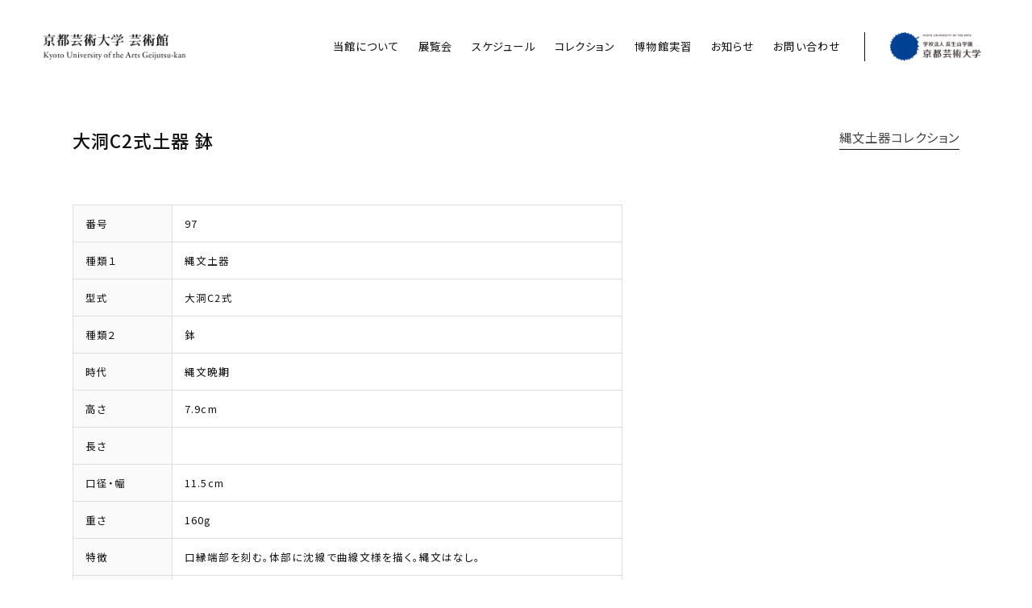

--- FILE ---
content_type: text/html; charset=UTF-8
request_url: https://kyoto-geijutsu-kan.com/item/%E5%A4%A7%E6%B4%9Ec2%E5%BC%8F%E5%9C%9F%E5%99%A8%E3%80%80%E9%89%A2/
body_size: 3931
content:
<!DOCTYPE html>
<html lang="ja">
<head>
<meta charset="UTF-8">
<meta http-equiv="X-UA-Compatible" content="IE=Edge,chrome=1">
<meta name="Description" content="京都芸術大学 芸術館は、本学所蔵の4つのコレクションを軸に展示・保存・教育普及を行う博物館です。">
<meta name="Keywords" content="京都芸術大学,芸術館,美術館,博物館,京都造形大学,浮世絵,郷土人形,伏見人形,シルクロード,縄文土器,kyoto,museum,art">
<meta property="og:type" content="website">
<meta property="og:locale" content="ja_JP">
<meta property="og:description" content="京都芸術大学 芸術館は、本学所蔵の4つのコレクションを軸に展示・保存・教育普及を行う博物館です。">
<meta property="og:url" content="https://kyoto-geijutsu-kan.com/item/%E5%A4%A7%E6%B4%9Ec2%E5%BC%8F%E5%9C%9F%E5%99%A8%E3%80%80%E9%89%A2/">
<meta property="og:image" content="https://kyoto-geijutsu-kan.com/images/2021/03/ogp.jpg">
<meta property="og:site_name" content="京都芸術大学 芸術館">
<meta property="og:title" content="大洞C2式土器　鉢 | 京都芸術大学 芸術館">
<title>大洞C2式土器　鉢 | 京都芸術大学 芸術館</title>
<link rel="apple-touch-icon" sizes="180x180" href="https://kyoto-geijutsu-kan.com/images/common/favicon/apple-touch-icon.png">
<link rel="icon" type="image/png" sizes="32x32" href="https://kyoto-geijutsu-kan.com/images/common/favicon/favicon-32x32.png">
<link rel="icon" type="image/png" sizes="16x16" href="https://kyoto-geijutsu-kan.com/images/common/favicon/favicon-16x16.png">
<link rel="manifest" href="https://kyoto-geijutsu-kan.com/images/common/favicon/site.webmanifest">
<link rel="mask-icon" href="https://kyoto-geijutsu-kan.com/images/common/favicon/safari-pinned-tab.svg" color="#004294">
<link rel="shortcut icon" href="https://kyoto-geijutsu-kan.com/images/common/favicon/favicon.ico">
<meta name="msapplication-TileColor" content="#ffffff">
<meta name="msapplication-config" content="https://kyoto-geijutsu-kan.com/images/common/favicon/browserconfig.xml">
<meta name="theme-color" content="#ffffff">
<link href="https://kyoto-geijutsu-kan.com/css/reset.css" rel="stylesheet" type="text/css">
<link href="https://kyoto-geijutsu-kan.com/css/common.css" rel="stylesheet" type="text/css">
<link rel="preconnect" href="https://fonts.gstatic.com">
<link href="https://fonts.googleapis.com/css2?family=Noto+Sans+JP:wght@400;500&Noto+JP:wght@400&Roboto+Condensed:wght@300;700&Roboto:wght@400;500;700&display=swap" rel="stylesheet">
<link href="https://kyoto-geijutsu-kan.com/css/item.css" rel="stylesheet" type="text/css">
<link href="https://kyoto-geijutsu-kan.com/css/jquery.swiper.css" rel="stylesheet" type="text/css">
<link href="https://kyoto-geijutsu-kan.com/css/photoswipe.css" rel="stylesheet" type="text/css">
<link href="https://kyoto-geijutsu-kan.com/css/photoswipe-default-skin.css" rel="stylesheet" type="text/css">
<link href="https://kyoto-geijutsu-kan.com/css/view_s.css?202601220915" media="screen and (min-width:480px) and (max-width:599px)" rel="stylesheet" type="text/css">
<script src="https://kyoto-geijutsu-kan.com/js/js.cookie.js" type="text/javascript" charset="utf-8"></script>
<script src="https://kyoto-geijutsu-kan.com/js/jquery-3.6.0.js" type="text/javascript" charset="utf-8"></script>
<script src="https://kyoto-geijutsu-kan.com/js/jquery-migrate-3.3.0.js" type="text/javascript" charset="utf-8"></script>
<script src="https://kyoto-geijutsu-kan.com/js/jquery-ui-1.12.1.js" type="text/javascript" charset="utf-8"></script>
<script src="https://kyoto-geijutsu-kan.com/js/jquery.easing-1.4.1.js" type="text/javascript" charset="utf-8"></script>
<script src="https://kyoto-geijutsu-kan.com/js/jquery.inview.js" type="text/javascript" charset="utf-8"></script>
<script src="https://kyoto-geijutsu-kan.com/js/jquery.swiper.js" type="text/javascript" charset="utf-8"></script>
<script src="https://kyoto-geijutsu-kan.com/js/photoswipe.js" type="text/javascript" charset="utf-8"></script>
<script src="https://kyoto-geijutsu-kan.com/js/photoswipe-ui-default.js" type="text/javascript" charset="utf-8"></script>
<script src="https://kyoto-geijutsu-kan.com/js/photoswipe-simplify.js" type="text/javascript" charset="utf-8"></script>
<script src="https://kyoto-geijutsu-kan.com/js/common.js" type="text/javascript" charset="utf-8"></script>
<noscript>
<link href="https://kyoto-geijutsu-kan.com/css/noscript.css" rel="stylesheet" type="text/css" media="all">
</noscript>
<script async src="https://www.googletagmanager.com/gtag/js?id=UA-193327547-1"></script>
<script>
  window.dataLayer = window.dataLayer || [];
  function gtag(){dataLayer.push(arguments);}
  gtag('js', new Date());

  gtag('config', 'UA-193327547-1');
</script>
<meta name='robots' content='max-image-preview:large' />
<style id='wp-img-auto-sizes-contain-inline-css' type='text/css'>
img:is([sizes=auto i],[sizes^="auto," i]){contain-intrinsic-size:3000px 1500px}
/*# sourceURL=wp-img-auto-sizes-contain-inline-css */
</style>
<style id='classic-theme-styles-inline-css' type='text/css'>
/*! This file is auto-generated */
.wp-block-button__link{color:#fff;background-color:#32373c;border-radius:9999px;box-shadow:none;text-decoration:none;padding:calc(.667em + 2px) calc(1.333em + 2px);font-size:1.125em}.wp-block-file__button{background:#32373c;color:#fff;text-decoration:none}
/*# sourceURL=/wp-includes/css/classic-themes.min.css */
</style>
</head>

<body data-ocssl='1' class="bended flex page_single">

<div id="menu_bg"></div>


<div id="header">
	
	<div class="inner clearfix">
		
		<div id="menu_switch">
			
			<p>
				<span id="switch_top" class="switch_bar"></span>
				<span id="switch_middle" class="switch_bar"></span>
				<span id="switch_bottom" class="switch_bar"></span>
			</p>
			
		</div><!--/menu_switch-->
		
		<h1 id="header_logo"><a href="https://kyoto-geijutsu-kan.com"><img src="https://kyoto-geijutsu-kan.com/images/common/kyoto-geijutsu-kan.com.png" alt="京都芸術大学 芸術館"></a></h1>
		
		<div id="menu">
			
			<div class="menu_inner clearfix">
				
				<ul id="menu_global" class="clearfix">
					<li id="menu_about"><a href="https://kyoto-geijutsu-kan.com/about/">当館について</a></li>
					<li id="menu_exhibition"><a href="https://kyoto-geijutsu-kan.com/exhibition/">展覧会</a></li>
					<li id="menu_schedule"><a href="https://kyoto-geijutsu-kan.com/schedule/">スケジュール</a></li>
					<li id="menu_item"><a href="https://kyoto-geijutsu-kan.com/collection/">コレクション</a></li>
					<li id="menu_studies"><a href="https://kyoto-geijutsu-kan.com/studies/">博物館実習</a></li>
					<li id="menu_news"><a href="https://kyoto-geijutsu-kan.com/news/">お知らせ</a></li>
					<li id="menu_contact"><a href="https://kyoto-geijutsu-kan.com/contact/">お問い合わせ</a></li>
				</ul>
				
				<p id="menu_cua"><a href="https://www.kyoto-art.ac.jp/" target="_blank"><img src="https://kyoto-geijutsu-kan.com/images/common/kyoto-art.ac.jp.png" alt="京都芸術大学"></a></p>
						
			</div><!--/menu_inner-->
			
		</div><!--/menu-->
		
	</div><!--/inner-->
	
</div><!--/header-->

<div id="waist">
		
	<div id="item_single" class="section">
		
		<div class="inner clearfix">
			
			<div class="heading">
				
				<h2 class="title">大洞C2式土器 鉢</h2>
				
				<h2 class="category_title"><a href="https://kyoto-geijutsu-kan.com/collection/縄文土器コレクション/">縄文土器コレクション</a></h2>
				
			</div><!--/heading-->
			
			<div class="content">
				
				<div class="main">
					
					<article class="post">
						
												
					</article>
					
					<div id="item_data">
						
						<table class="table_data compact">
							<tbody>
								<tr>
									<th>番号</th>
									<td>97</td>
								</tr>
								<tr>
									<th>種類１</th>
									<td>縄文土器</td>
								</tr>
								<tr>
									<th>型式</th>
									<td>大洞C2式</td>
								</tr>
								<tr>
									<th>種類２</th>
									<td>鉢</td>
								</tr>
								<tr>
									<th>時代</th>
									<td>縄文晩期</td>
								</tr>
								<tr>
									<th>高さ</th>
									<td>7.9cm</td>
								</tr>
								<tr>
									<th>長さ</th>
									<td></td>
								</tr>
								<tr>
									<th>口径・幅</th>
									<td>11.5cm</td>
								</tr>
								<tr>
									<th>重さ</th>
									<td>160g</td>
								</tr>
								<tr>
									<th>特徴</th>
									<td>口縁端部を刻む。体部に沈線で曲線文様を描く。縄文はなし。</td>
								</tr>
								<tr>
								<tr>
									<th>備考</th>
									<td></td>
								</tr>
							</tbody>
						</table>
						
					</div><!--/item_data-->
					
				</div><!--/main-->
				
				<div class="side">
					
				</div><!--/side-->
				
			</div><!--/content-->
		
			<div id="paging_single" class="clear clearfix">
				
				<ul class="clearfix webfont">
					<li id="paging_next"><a class="next" href="https://kyoto-geijutsu-kan.com/item/%e5%a4%a7%e6%b4%9ec2%e5%bc%8f%e5%9c%9f%e5%99%a8%e3%80%80%e5%a3%ba/"></a></li>
					<li id="paging_list"><a href="https://kyoto-geijutsu-kan.com/collection/縄文土器コレクション/#collection_items">所蔵品一覧</a></li>
					<li id="paging_prev"><a class="prev" href="https://kyoto-geijutsu-kan.com/item/%e5%a4%a7%e6%b4%9ec1%e5%bc%8f%e5%9c%9f%e5%99%a8%e3%80%80%e5%8f%b0%e4%bb%98%e9%89%a2/"></a></li>
				</ul>
				
			</div><!--/paging_single-->
			
		</div><!--/inner-->
		
	</div><!--/item_list-->
	
</div><!--/waist-->

<div id="footer">
	
	<div class="inner clearfix">
		
		<div id="footer_data" class="clearfix">
			
			<div id="footer_data_kua">
				
				<h3><a href="https://www.kyoto-art.ac.jp/" target="_blank"><img src="https://kyoto-geijutsu-kan.com/images/common/kyoto-art.ac.jp.png" alt="京都芸術大学"></a></h3>
				
			</div><!--/footer_data_kua-->
			
			<div id="footer_data_geijutukan">
				
				<h3>京都芸術大学 芸術館</h3>
				
				<p class="download"><a href="https://kyoto-geijutsu-kan.com/pdf/pamphlet_web.pdf" target="_blank">パンフレットの<br>ダウンロードはこちら</a></p>
				
				<ul class="clear">
					<li>〒606-8271<br>
					京都市左京区北白川瓜生山2-116<br>
					京都芸術大学 人間館ギャルリ・オーブ2階</li>
					<li>10:00〜17:00（入館は16:40まで）<br>
					展覧会期外、展覧会期中の日曜・祝日・大学休止期間・大学入試期間<br>
					入館無料</li>
				</ul>
				
				<p id="footer_data_course"><a href="https://www.facebook.com/profile.php?id=100054227210754" target="_blank">芸術館 Facebook</a></p>
				
				<p id="footer_data_privacy"><a href="https://kyoto-geijutsu-kan.com/privacy/">個人情報の取り扱いについて</a></p>
				
			</div><!--/footer_data_geijutukan-->
			
		</div><!--/footer_data-->
		
		<div id="footer_map">
			
			<p><iframe src="https://www.google.com/maps/embed?pb=!1m18!1m12!1m3!1d3266.7817386044935!2d135.79137581560752!3d35.03718977262916!2m3!1f0!2f0!3f0!3m2!1i1024!2i768!4f13.1!3m3!1m2!1s0x600109ac8d75f125%3A0xfcb4618cc3c9207c!2z5Lqs6YO96Iq46KGT5aSn5a2m!5e0!3m2!1sja!2sjp!4v1616209781455!5m2!1sja!2sjp" width="100%" height="220" style="border:0;" allowfullscreen="" loading="lazy"></iframe></p>
			
		</div><!--/footer_map-->
		
		<p id="copyright" class="clear centering">Copyright © 2021 Kyoto of The Arts Art Museum All Rights Reserved.</p>
		
	</div><!--/inner-->
	
</div><!--/footer-->

<script type="speculationrules">
{"prefetch":[{"source":"document","where":{"and":[{"href_matches":"/*"},{"not":{"href_matches":["/WP/wp-*.php","/WP/wp-admin/*","/images/*","/WP/wp-content/*","/WP/wp-content/plugins/*","/WP/wp-content/themes/geijutsukan/*","/*\\?(.+)"]}},{"not":{"selector_matches":"a[rel~=\"nofollow\"]"}},{"not":{"selector_matches":".no-prefetch, .no-prefetch a"}}]},"eagerness":"conservative"}]}
</script>

</body>
</html>

--- FILE ---
content_type: text/css
request_url: https://kyoto-geijutsu-kan.com/css/reset.css
body_size: 1295
content:
/* Reset destyle.css v2.0.2 */

*,
::before,
::after {
	box-sizing: border-box;
	border-style: solid;
	border-width: 0;
}

html {
	line-height: 1.15; /* 1 */
	-webkit-text-size-adjust: 100%; /* 2 */
	-webkit-tap-highlight-color: transparent; /* 3*/
}

body {
	margin: 0;
}

main {
	display: block;
}

p,
table,
blockquote,
address,
pre,
iframe,
form,
figure,
dl {
	margin: 0;
}

h1,
h2,
h3,
h4,
h5,
h6 {
	font-size: inherit;
	line-height: inherit;
	font-weight: inherit;
	margin: 0;
}

ul,
ol {
	margin: 0;
	padding: 0;
	list-style: none;
}

dt {
}

dd {
	margin-left: 0;
}

hr {
	box-sizing: content-box; /* 1 */
	height: 0; /* 1 */
	overflow: visible; /* 2 */
	border-top-width: 1px;
	margin: 0;
	clear: both;
	color: inherit;
}

pre {
	font-family: monospace, monospace; /* 1 */
	font-size: inherit; /* 2 */
}

address {
	font-style: inherit;
}

a {
	background-color: transparent;
	text-decoration: none;
	color: inherit;
}

abbr[title] {
	text-decoration: underline; /* 2 */
	text-decoration: underline dotted; /* 2 */
}

b,
strong {
	font-weight: bolder;
}

code,
kbd,
samp {
	font-family: monospace, monospace; /* 1 */
	font-size: inherit; /* 2 */
}

small {
	font-size: 80%;
}

sub,
sup {
	font-size: 75%;
	line-height: 0;
	position: relative;
	vertical-align: baseline;
}

sub {
	bottom: -0.25em;
}

sup {
	top: -0.5em;
}

img,
embed,
object,
iframe {
	vertical-align: bottom;
}

button,
input,
optgroup,
select,
textarea {
	-webkit-appearance: none;
	appearance: none;
	vertical-align: middle;
	color: inherit;
	font: inherit;
	background: transparent;
	padding: 0;
	margin: 0;
	outline: 0;
	border-radius: 0;
	text-align: inherit;
}

[type="checkbox"] {
	-webkit-appearance: checkbox;
	appearance: checkbox;
}

[type="radio"] {
	-webkit-appearance: radio;
	appearance: radio;
}

button,
input {
	/* 1 */
	overflow: visible;
}

button,
select {
	/* 1 */
	text-transform: none;
}

button,
[type="button"],
[type="reset"],
[type="submit"] {
	cursor: pointer;
	-webkit-appearance: none;
	appearance: none;
}

button[disabled],
[type="button"][disabled],
[type="reset"][disabled],
[type="submit"][disabled] {
	cursor: default;
}

button::-moz-focus-inner,
[type="button"]::-moz-focus-inner,
[type="reset"]::-moz-focus-inner,
[type="submit"]::-moz-focus-inner {
	border-style: none;
	padding: 0;
}

button:-moz-focusring,
[type="button"]:-moz-focusring,
[type="reset"]:-moz-focusring,
[type="submit"]:-moz-focusring {
	outline: 1px dotted ButtonText;
}

select::-ms-expand {
	display: none;
}

option {
	padding: 0;
}

fieldset {
	margin: 0;
	padding: 0;
	min-width: 0;
}

legend {
	color: inherit; /* 2 */
	display: table; /* 1 */
	max-width: 100%; /* 1 */
	padding: 0; /* 3 */
	white-space: normal; /* 1 */
}

progress {
	vertical-align: baseline;
}

textarea {
	overflow: auto;
}

[type="number"]::-webkit-inner-spin-button,
[type="number"]::-webkit-outer-spin-button {
	height: auto;
}

[type="search"] {
	outline-offset: -2px; /* 1 */
}

[type="search"]::-webkit-search-decoration {
	-webkit-appearance: none;
}

::-webkit-file-upload-button {
	-webkit-appearance: button; /* 1 */
	font: inherit; /* 2 */
}

label[for] {
	cursor: pointer;
}

details {
	display: block;
}

summary {
	display: list-item;
}

[contenteditable] {
	outline: none;
}

table {
	border-collapse: collapse;
	border-spacing: 0;
}

caption {
	text-align: left;
}

td,
th {
	vertical-align: top;
	padding: 0;
}

th {
	text-align: left;
	font-weight: bold;
}

template {
	display: none;
}

[hidden] {
	display: none;
}


/* Initialize */

html,
body {
	font-size: 14px !important;
	letter-spacing: 0.08em !important;
	line-height: 1.85em !important;
	color: #222;
}

.clearfix:after {
	content: " ";
	display: block;
	clear: both;
}

a:focus {
	outline: none;
}

::selection {
	background: #F0F0F0;
}
::-moz-selection {
	background: #F0F0F0;
}
img {
	width: 100%;
	height: auto;
}
img.h {
	width: auto;
	height: 100%;
}

--- FILE ---
content_type: text/css
request_url: https://kyoto-geijutsu-kan.com/css/common.css
body_size: 5181
content:
/*

Common

Main Color: #
Sub Color #

*/

html {
	overflow: auto;
	font-size: 14px;
}
body {
	position: relative;
	min-width: 1000px;
	min-width: 100%;
	width: 100%;
	height: 100%;
	font-family: 'Noto Serif JP',"游明朝体","Yu Mincho",YuMincho,"ヒラギノ明朝 Pro W6","Hiragino Mincho Pro","小塚明朝R","小塚明朝 std R","Kozuka Mincho std","HGS明朝E","ＭＳ Ｐ明朝",serif;
	font-family: 'Noto Sans JP','游ゴシック体','Yu Gothic',YuGothic,'ヒラギノ角ゴ Pro W3','Hiragino Kaku Gothic Pro','メイリオ',Meiryo,'MS Pゴシック','MS PGothic',sans-serif;
	font-size: 14px;
	font-weight: 400;
	font-feature-settings: 'palt';
	letter-spacing: 0.03em;
	line-height: 1.85em;
	color: #111;
	background: #FFF;
	overflow-x: hidden;
}
::selection {
	background: #ADB2BF;
}
::-moz-selection {
	background: #ADB2BF;
}
a {
	color: #434246 !important;
	text-decoration: none;
}
a:hover {
	color: #434246 !important;
	text-decoration: underline;
}
.inner {
	position: relative;
	margin: 0 auto;
	padding: 0 50px;
	max-width: 1200px;
	min-width: 910px;
	width: auto;
	box-sizing: border-box;
}
.inner.wider {
	padding: 0 50px;
	max-width: 100%;
	width: 100%;
}
.inner.widest {
	padding: 0;
	max-width: 100%;
	width: 100%;
}
.inset {
	max-width: 70%;
	width: 70%;
}
.section {
	position: relative;
	margin: 0 auto 6em auto;
}
.heading {
	position: relative;
	margin-bottom: 4.5em;
}
.heading a {
	text-decoration: none;
}
.heading .title {
	margin-right: 10%;
}
.heading .title .label {
	margin-left: 0.5em;
	font-size: 0.65em;
}
.heading .title .subtitle {
	display: block;
	margin-top: 0.7em;
	font-size: 0.85em;
}
.heading_date {
	margin-top: 1.5em;
	color: #AAA;
}
.heading .category_title {
	position: absolute;
	right: 0;
	top: 0;
	font-size: 1.1em;
}
.heading .category_title a {
	padding-bottom: 4px;
	border-bottom: solid 1px #111;
}
.main {
	width: 65%;	
}
.side {
	width: 22%;
	width: 30%;
	width: 28%;
}

h2.title {
	font-size: 1.6em;
	font-weight: 500;
}
h3.title {
	margin-bottom: 1.2em;
	font-size: 1.8em !important;
	font-weight: 500 !important;
	line-height: 1.5em;
}
h3.title.webfont {
	font-weight: 700 !important;
	letter-spacing: 0.08em;
}
h3.title.webfont a {
	text-decoration: none;
}
h4.title {
	margin-bottom: 1em;
	font-size: 1.05em !important;
	font-weight: 500 !important;
}
h5.title {
	margin-bottom: 1em;
	font-size: 1.05em;
	font-weight: 500;
}
.summary h4 {
	margin-bottom: 1em;
	font-size: 1.2em !important;
	line-height: 2.2em !important;
}
.summary p,
p.summary {
	font-size: 1.2em !important;
	line-height: 2.2em !important;
}
strong {
	font-weight: 500 !important;
}
img {
	width: 100%;
	height: auto;
	-ms-interpolation-mode: bicubic;
	-ms-interpolation-mode: nearest-neighbor;
}
svg {
	width: 100%;
	height: auto;
}
.astarisc {
	margin-left: 0.3em;
	color: #888;
}
hr {
	display: block;
	margin-bottom: 2.5em;
	height: 1px;
	border: 0;
	background: #DDD;
}
.only_pc {
	display: block;
}
.only_mobile {
	display: none;
}
.only_narrow {
	display: none;
}
.webfont {
	font-family: 'Roboto', sans-serif;
	font-weight: 300 !important;
}
.webfont.condense {
	font-family: 'Roboto Condensed', sans-serif;
}
.webfont.serif {
}
.webfont.hand {
}
.thin {
	font-weight: 300 !important;
}
.thinner {
	font-weight: 100 !important;
}
.bold {
	font-weight: 500 !important;
}
.bolder {
	font-weight: 700 !important;
}
.italic {
	font-style: italic !important;
}
.serif {
	font-family: 'Noto Serif JP',"游明朝体","Yu Mincho",YuMincho,"ヒラギノ明朝 Pro W6","Hiragino Mincho Pro","小塚明朝R","小塚明朝 std R","Kozuka Mincho std","HGS明朝E","ＭＳ Ｐ明朝",serif;
}
.sans {
	font-family: 'Noto Sans JP',"游ゴシック体","Yu Gothic", YuGothic,"ヒラギノ角ゴ Pro W3","Hiragino Kaku Gothic Pro","メイリオ",Meiryo,"MS Pゴシック","MS PGothic",sans-serif;
}
.centering {
	text-align: center !important;
}
.hide {
	display: none !important;
}
p.note,
.note li {
	clear: both;
	margin-top: 1.5rem;
	font-size: 0.9em !important;
	color: #888;
}
.i_before {
	margin-right: 0.8em;
}
.i_after {
	margin-left: 0.8em;
}
.square {
	font-size: 0.7em;
	line-height: 1em;
	vertical-align: super;
}
p.empty {
	padding: 8em 0;
	text-align: center;
	color: #DDD;
	font-size: 1.1em;
}
p.empty a {
	color: #DDD !important;
	text-decoration: underline;
}
.link {
	margin: 3em 0;
}
.link.multiple {
	margin-top: -1em;
}
.link a {
	position: relative;
	display: inline-block;
	padding: 1em 4.5em 1em 1.5em;
	padding: 1em 3.5em 1em 3.5em;
	text-align: center;
	border: solid 1px #787878;
		-o-border-radius: 50px;
		-ms-border-radius: 50px;
		-moz-border-radius: 50px;
		-webkit-border-radius: 50px;
	border-radius: 4px;
		-o-transition: all 200ms linear;
		-ms-transition: all 200ms linear;
		-moz-transition: all 200ms linear;
		-webkit-transition: all 200ms linear;
	transition: all 200ms linear;
	text-decoration: none;
	box-sizing: border-box;
}
.link.fullwidth a {
	display: block;
}
.links .link {
	clear: none !important;
	float: left;
	margin: 0 7%;
	width: 36%;
}
.links .link a {
	display: block;
	padding: 1em 1.5em 1em 1.5em;
}
.link a:after {
	position: absolute;
	right: 0.5em;
	top: 50%;
	margin-top: -15px;
	content: '';
	width: 30px;
	height: 30px;
	background: url(../images/common/icon_link.png) no-repeat center center / 30px;
}
.link a:hover:after {
		-o-animation: moving 500ms ease-in-out;
		-ms-animation: moving 500ms ease-in-out;
		-moz-animation: moving 500ms ease-in-out;
		-webkit-animation: moving 500ms ease-in-out;
	animation: moving 500ms ease-in-out;
}
@keyframes moving {
	0% {
		right: 0.5em;
	}
	50% {
		right: 1em;
	}
	100% {
		right: 0.5em;
	}
}
.fading {
	padding-top: 24px;
		filter: alpha(opacity=0);
		-moz-opacity: 0;
	opacity: 0;
}
.floating {
	width: 47.5%;
}
.floating:nth-of-type(odd) {
	float: left;
}
.floating:nth-of-type(even) {
	float: right;
}
.clear {
	clear: both !important;
}
#covid19 {
	margin-top: 2em;
	font-size: 0.85em;
	color: #AAA;
	line-height: 1.6em;
}

/** Switch **/

#menu_switch {
	display: none;
	cursor: pointer;
	-webkit-tap-highlight-color: transparent !important;
}
#menu_switch p {
	position: relative;
	width: 40px;
	height: 30px;
}
.switch_bar {
	display: block;
	position: absolute;
	left: 0;
	width: 40px;
	height: 2px;
	background: #000;
		-o-border-radius: 100px;
		-ms-border-radius: 100px;
		-moz-border-radius: 100px;
		-webkit-border-radius: 100px;
	border-radius: 100px;
		-o-transition: all 140ms linear;
		-ms-transition: all 140ms linear;
		-moz-transition: all 140ms linear;
		-webkit-transition: all 140ms linear;
	transition: all 140ms linear;
}
#menu_switch #switch_top {
	top: 0;
}
#menu_switch #switch_middle {
	top: 13px;
}
#menu_switch #switch_bottom {
	bottom: 0;
}
.expanded #menu_switch #switch_top {
	top: 14px;
		-o-transform: translateY(10px) rotate(45deg);
		-ms-transform: translateY(10px) rotate(45deg);
		-moz-transform: translateY(10px) rotate(45deg);
		-webkit-transform: translateY(10px) rotate(45deg);
	transform: rotate(40deg);
		-o-transition: all 120ms ease-in;
		-ms-transition: all 120ms ease-in;
		-moz-transition: all 120ms ease-in;
		-webkit-transition: all 120ms ease-in;
	transition: all 120ms ease-in;
}
.expanded #menu_switch #switch_bottom {
	bottom: 14px;
		-o-transform: translateY(10px) rotate(-45deg);
		-ms-transform: translateY(10px) rotate(-45deg);
		-moz-transform: translateY(10px) rotate(-45deg);
		-webkit-transform: translateY(10px) rotate(-45deg);
	transform: rotate(-40deg);
		-o-transition: all 120ms ease-in;
		-ms-transition: all 120ms ease-in;
		-moz-transition: all 120ms ease-in;
		-webkit-transition: all 120ms ease-in;
	transition: all 120ms ease-in;
}
#menu_bg {
	display: none;
}


/** Post **/

.post p {
	margin-bottom: 1em;
}
.post ol {
	margin: 2em 0 !important;
}
.post li {
	list-style-position: inside !important;
	list-style: decimal;
}
.post ul {
	margin: 2em 0 !important;
}
.post a {
	text-decoration: underline;
}
.post ul li {
	list-style: disc;
	list-style-position: inside !important;
}
.post img {
		filter: alpha(opacity=0);
		-moz-opacity: 0;
	opacity: 0;
}
.post img.fit {
	width: 100% !important;
	height: auto;
}
.post img.nonfit {
	width: auto;
	height: auto;
}
.post b,
.post strong {
	font-weight: bold;
}
.post em {
	font-style: italic;
}
.post .issue_image {
	margin: 1em 0;
}


/** Paging **/

#paging {
	clear: both;
	margin-top: 4.5em;
}
#paging ul {
	position: relative;
	float: left;
	left: 50%;
	margin-bottom: 0 !important;
	border-top: none !important;
}
#paging li {
	position: relative;
	left: -50%;
	float: left;
	padding: 0 !important;
	margin: 0 1em;
	color: #AAA;
	border-bottom: none !important;
	overflow: hidden;
}
#paging li a {
	display: block;
	text-decoration: none;
}
#paging .current {
	color: #B9BFC5;
	color: #313E5B;
	color: #AAA;
}

#paging_single ul {
	position: relative;
	float: left;
	clear: both;
	margin-top: 4.5em;
	left: 50%;
}
#paging_single li {
	position: relative;
	left: -50%;
	float: left;
	margin: 0 1em;
	width: 36px;
	height: 36px;
	font-size: 1em;
	overflow: hidden;
	color: #DDD;
}
#paging_single li a {
	display: block;
	width: 36px;
	height: 36px;
}
#paging_single li#paging_list {
	width: 8em;
	text-align: center;
	line-height: 36px;
	font-weight: 500;
}
#paging_single li#paging_list a {
	width: 100%;
}

#paging_prev.paging_end,
#paging_prev a {
	background: url(../images/common/icon_next.png) no-repeat center / cover;
}
#paging_next.paging_end,
#paging_next a {
	background: url(../images/common/icon_prev.png) no-repeat center / cover;
}
#paging_prev.paging_end,
#paging_next.paging_end {
		filter: alpha(opacity=25);
		-moz-opacity: 0.25;
	opacity: 0.25;
}


/* Table */

.table_data {
	width: 100%;
	border: solid 1px #DDD;
	border-collapse: collapse;
	font-size: 0.9em;
}
.table_data th,
.table_data td {
	padding: 0.8em 1.2em;
	border: solid 1px #DDD;
	border-collapse: collapse;
}
.table_data tbody th {
	width: 15%;
	font-weight: normal;
	background: #FAFAFA;
}
.table_data tbody td {
	width: 85%;
}
.table_data a {
	color: #0068de !important;
}


.table_archive.compact {
	width: 100%;
	border-collapse: collapse;
	font-size: 0.9em;
}
.table_archive.compact thead {
	margin-bottom: 1em;
	border-bottom: solid 2px #111;
}
.table_archive.compact thead th {
	padding-bottom: 0.5em;
	font-weight: 500;
}
.table_archive.compact tbody th,
.table_archive.compact tbody td {
	padding: 0.3em 0;
}
.table_archive.compact tbody tr {
	border-bottom: solid 1px #EEE;
}
.table_archive.compact tbody th {
	font-weight: normal;
}
.table_archive.compact tbody th,
.table_archive.compact tbody td {
	padding: 0.5em 2em 0.5em 0;
	line-height: 36px;
	line-height: 1.6em;
}
.table_archive.compact a {
	color: #0068de !important;
}
.item_table_image img {
	width: 36px;
	height: 36px;
	background-color: #EEE;
}


/* News */

.news_list li {
	margin-bottom: 0.8em;
	padding-bottom: 0.8em;
	border-bottom: solid 1px #DDD;
}
.news_list_pin li {
	padding-right: 50px;
}
.news_list_date {
	display: block;
	margin-bottom: 0;
	font-size: 0.9em;
	color: #CCC;
}
.news_list_title {
	display: block;
}
.news_list_pin li {
	position: relative;
}
.news_list_pin li::after {
	position: absolute;
	right: 0;
	top: 50%;
	content: '';
	width: 45px;
	height: 45px;
	background: url(../images/common/icon_pin.png) no-repeat center / cover;
	transform: translateY(-50%);
}


/* Exhibition */

.exhibition_pane {
	position: relative;
	background: #EEE;
}
.exhibition_pane a {
	display: block;
	position: relative;
	display: block;
	height: 100%;
		-o-transition: all 200ms ease;
		-ms-transition: all 200ms ease;
		-moz-transition: all 200ms ease;
		-webkit-transition: all 200ms ease;
	transition: all 200ms ease;
}
._exhibition_pane a:hover {
	background-size: 100% !important;
		-o-transition: all 450ms ease;
		-ms-transition: all 450ms ease;
		-moz-transition: all 450ms ease;
		-webkit-transition: all 450ms ease;
	transition: all 450ms ease;
}
.exhibition_pane_meta {
	position: absolute;
	left: 10px;
	top: 10px;
	margin-right: 10px;
	line-height: 1.6em;
	font-size: 0.85em;
	background: #FFF;
	z-index: 1;
}
.exhibition_pane_title {
	display: block;
	float: left;
	padding: 0.4em 0.8em;
	background: #FFF;
}
.exhibition_pane_title {
    display: block;
    float: left;
    padding: 0.4em 0.8em;
    background: #FFF;
    overflow: hidden;
}
.exhibition_pane_type {
	display: block;
	float: right;
	padding: 0.4em 0.8em;
	color: #FFF;
	background: #111;
}
.exhibition_special .exhibition_pane_title {
    max-width: calc(100% - 59px);
	height: 1.8em;
}
.exhibition_special .exhibition_pane_type {
	background: #C00;
}

/* Calendar */

#home_schedule_cal {
	position: relative;
}
#loading {
	display: none;
	position: absolute;
	top: 50%;
	right: 0;
	left: 0;
	color: #888;
	text-align: center;
}


/* Header */

#header {
	position: relative;
	position: fixed;
	margin-bottom: 3em;
	width: 100%;
		-o-transition: all 100ms ease-in-out;
		-ms-transition: all 100ms ease-in-out;
		-moz-transition: all 100ms ease-in-out;
		-webkit-transition: all 100ms ease-in-out;
	transition: all 100ms ease-in-out;
	background: #FFF;
	z-index: 10000;
}
#header .inner {
	position: relative;
	padding: 30px 50px;
	max-width: 100%;
	max-width: 100%;
}
.fixed #header .inner {
	padding: 10px 50px;
}
#header img {
	width: auto !important;
	height: 100%;
}
#header a {
	color: #111 !important;
	text-decoration: none;
}
.fixed #header {
	position: fixed;
	top: 0;
	left: 0;
	width: 100%;
		-o-transition: all 100ms ease-in-out;
		-ms-transition: all 100ms ease-in-out;
		-moz-transition: all 100ms ease-in-out;
		-webkit-transition: all 100ms ease-in-out;
	transition: all 100ms ease-in-out;
	z-index: 10000;
}
#header h1#header_logo {
	display: inline-block;
	float: left;
	margin-left: -8px;
		-o-transition: all 150ms linear;
		-ms-transition: all 150ms linear;
		-moz-transition: all 150ms linear;
		-webkit-transition: all 150ms linear;
	transition: all 150ms linear;
	overflow: hidden;
}
#header h1#header_logo a {
	display: block;
	padding: 10px;
	height: 56px;
	background: #FFF;
		-o-transition: all 150ms linear;
		-ms-transition: all 150ms linear;
		-moz-transition: all 150ms linear;
		-webkit-transition: all 150ms linear;
	transition: all 150ms linear;
	overflow: hidden;
	box-sizing: border-box;
}
.fixed #header h1#header_logo {
		-o-transition: all 150ms linear;
		-ms-transition: all 150ms linear;
		-moz-transition: all 150ms linear;
		-webkit-transition: all 150ms linear;
	transition: all 150ms linear;
}
.fixed #header h1#header_logo a {
		-o-transition: all 150ms linear;
		-ms-transition: all 150ms linear;
		-moz-transition: all 150ms linear;
		-webkit-transition: all 150ms linear;
	transition: all 150ms linear;
}

#header #menu {
	float: right;
	padding: 10px 10px 10px 0;
	font-size: 0.95em;
}
#header .menu_inner {
	position: relative;
}
#menu_global {
	float: left;
}
#menu_global li {
	position: relative;
	float: left;
	margin-left: 1.8em;
	line-height: 36px;
}
#menu_global li.active:before {
	position: absolute;
	bottom: -4px;
	left: 50%;
	content: '';
	margin-left: -10px;
	width: 20px;
	height: 2px;
	background: #111;
		-o-border-radius: 200px;
		-ms-border-radius: 200px;
		-moz-border-radius: 200px;
		-webkit-border-radius: 200px;
	border-radius: 200px;
}
#menu_cua {
	float: right;
	margin: 0 0 0 30px;
	padding-left: 30px;
	height: 36px;
	border-left: solid 1px #111;
}


/* Waist */

#waist {
	padding-top: calc(116px + 3em);
}


/* Footer */

#footer {
	margin: 120px 0 60px 0;
	padding: 90px 0;
	border-top: solid 1px #EEE;
}
#footer_data {
	float: left;
	margin-bottom: 5em;
	width: 60%;
}
#footer_data_kua {
	float: left;
	width: 27%;
}
#footer_data_kua h3 {
	margin-top: 5em;
	width: 90%;
}
#footer_data_geijutukan {
	position: relative;
	float: right;
	padding-left: 6%;
	width: 66%;
	border-left: solid 1px #111;
	box-sizing: border-box;
}
#footer_data_geijutukan h3 {
	margin-bottom: 0.5em;
	font-size: 1.2em;
	font-weight: 500;
}
#footer_data #footer_data_privacy {
	font-size: 0.85em;
}
#footer_data ul {
	line-height: 1.7em;
	font-size: 0.9em;
}
#footer_data li {
	margin-bottom: 0.8em;
}
#footer_data #footer_data_course {
	margin-top: 1em;
	margin-bottom: 1em;
}
#footer_data #footer_data_course a {
	display: inline-block;
	padding: 0.2em 0.8em;
	font-size: 0.9em;
	border: solid 1px #111;
		-o-border-radius: 3px;
		-ms-border-radius: 3px;
		-moz-border-radius: 3px;
		-webkit-border-radius: 3px;
	border-radius: 3px;
	text-decoration: none;
}
#footer_map {
	float: right;
	margin-bottom: 5em;
	width: 35%;
		-o-border-radius: 2px;
		-ms-border-radius: 2px;
		-moz-border-radius: 2px;
		-webkit-border-radius: 2px;
	border-radius: 2px;
	overflow: hidden;
}
#copyright {
	margin-top: 3em;
	font-size: 0.8em;
	letter-spacing: 0.02em !important;
}


/* Download */

#footer_data_geijutukan h3 {
	float: left;
	margin-right: 1.5em;
}
#footer_data_geijutukan .download {
	float: left;
	margin-top: -0.6em;
	width: 140px;
}
.download a {
	display: block;
	color: #fff !important;
	color: #004193 !important;
	padding: 0.45em 0;
	width: 140px;
	width: 100%;
	line-height: 1.4em;
	font-size: 0.8em;
	font-weight: 500;
	text-decoration: none;
	text-align: center;
	background: #004193;
	background: #fff;
	border-radius: 8px;
	border: solid 2px #004193;
	overflow: hidden;
	transition: all 250ms ease-in-out;
}
.download a:hover {
	color: #004193 !important;
	color: #fff !important;
	background: #fff;
	background: #004193;
	transition: all 360ms ease-in-out;
}


/* Privacy */

#privacy_data p {
	margin-bottom: 1.5em;
}
.privacy_data_section h3.title {
	margin-top: 3em !important;
	margin-bottom: 1em !important;
	font-size: 1.25em !important;
}
.privacy_data_section li {
	margin-bottom: 0.5em;
	font-size: 1.1em;
}

/* Lightslider */

.lSSlideOuter .lSPager.lSpg > li a {
	background-color: #C3C0B6 !important;
}
.lSSlideOuter .lSPager.lSpg > li:hover a,
.lSSlideOuter .lSPager.lSpg > li.active a {
	background-color: #434246 !important;
}


/* Plyr */

.plyr--video,
.plyr__video-wrapper,
.plyr__poster {
	background-color: #FFF !important;
}
.plyr__control--overlaid {
	background: rgba(0,0,0,0.7) !important;
}
.plyr--video .plyr__control.plyr__tab-focus, .plyr--video .plyr__control:hover, .plyr--video .plyr__control[aria-expanded=true] {
	background: rgba(0,0,0,0.7) !important;
}
.plyr--full-ui input[type=range] {
	color: rgba(0,0,0,0.7) !important;
}


/* Fullcalender */

.fc-left {
	font-weight: 500;
	font-size: 1.2em;
}
.fc-state-default {
	background: #FFF !important;
	border-color: #AAA !important;
	color: #666 !important;
	text-shadow: none !important;
	box-shadow: none !important;
}
button[disabled],
[type="button"][disabled],
[type="reset"][disabled],
[type="submit"][disabled] {
	border-color: #DDD !important;
	color: #DDD !important;
}
.fc-icon-left-single-arrow:after {
	font-size: 150% !important;
}
.fc-icon-right-single-arrow:after {
	font-size: 150% !important;
}
.fc-title {
	padding: 0 0.2em !important;
	color: #FFF !important;
	font-size: 0.9em !important;
	font-family: 'Roboto', sans-serif;
}
#loading {
	margin: auto;
	width: 40%;
	color: #AAA;
	background: #EEE;
}
#cal_legend {
	margin-top: 1em;
	font-size: 0.85em;
	color: #AAA;
}
#cal_legend li {
	margin-right: 1em;
	float: left;
}

/*
#collection_db {
	margin: 5em auto;
	width: 76%;
}
#collection_db a {
	display: block;
	height: 160px;
	border: solid 1px #ddd;
	border-radius: 4px;
	background: #dde8f6;
	background: #fff;
	overflow: hidden;
	transition: all 260ms ease-in-out;
}
#collection_db a:hover {
	transform: scale(0.98);
	transition: all 360ms ease-in-out;
}
.collection_db_image {
	float: left;
	width: 50%;
	height: 100%;
	background: #eee url(../images/common/collection_db.jpg) no-repeat center / cover;
}
#collection_list .collection_db_image {
	background: #eee url(../images/common/collection_db_alt.jpg) no-repeat center / cover;
}
.collection_db_text {
	position: relative;
	float: right;
	width: 50%;
	height: 100%;
	padding: 2.6em 2.75em;
}
.collection_db_text::before {
	position: absolute;
	right: 15px;
	top: 15px;
	content: '';
	width: 18px;
	height: 18px;
	background: url(../images/common/icon_external.png) no-repeat center / cover;
}
.collection_db_text h4 {
	margin-bottom: 0.5em;
	font-size: 1.2em;
	font-weight: 500;
	color: #000 !important;
}
.collection_db_text h4 .label {
	display: block;
	font-size: 0.75em;
}
.collection_db_text p {
	font-size: 0.85em;
	letter-spacing: 0.05em;
	color: #999 !important;
}
*/

#collection_db {
	margin: 5em auto;
	width: 76%;
	text-align: center;
}
#collection_db a {
	display: inline-block;
	color: #fff !important;
	color: #004193 !important;
	padding: 1em 1em 1em 3.2em;
	line-height: 1.4em;
	font-weight: 500;
	text-decoration: none;
	text-align: center;
	background: #004193;
	background: #fff;
	border-radius: 8px;
	letter-spacing: 0.05em;
	border: solid 2px #004193;
	overflow: hidden;
	transition: all 250ms ease-in-out;
	background: url(../images/common/icon_search.png) no-repeat center left 12px / 22px;
}
#collection_db a:hover {
	color: #004193 !important;
	color: #fff !important;
	background: #fff;
	background: #004193 url(../images/common/icon_search_white.png) no-repeat center left 13px / 22px;
	transition: all 360ms ease-in-out;
	transform: scale(0.98);
}
#collection_db h4 {
	margin-bottom: 0.1em;
	font-size: 0.95em;
}
#collection_db p {
	font-size: 0.8em;
}
.side #collection_db {
	margin: 2.5em auto 0 auto;
	width: 100%;
}
.side #collection_db a {
	display: block;
}


/* Swiper */

.swiper_pagination {
	text-align: right;
}
.swiper-pagination-bullet:focus {
	outline: none;
}
.swiper-pagination-bullet-active {
	background: #111 !important;
}

@media screen and (max-width: 1136px) and (min-width: 581px) {

	#menu_global li {
		margin-left: 1.2em;
	}
	#menu_cua {
		margin: 0 0 0 20px;
		padding-left: 20px;
	}

}

@media screen and (max-width: 1170px) and (min-width: 581px) {

	#collection_single .side {
		width: 31% !important;
	}

}

@media screen and (max-width: 1070px) and (min-width: 581px) {
	
	#collection_db a {
		padding: 1em 1em 1em 2.8em;
		background: url(../images/common/icon_search.png) no-repeat center left 10px / 22px;
	}
	#collection_db a:hover {
		background: #004193 url(../images/common/icon_search_white.png) no-repeat center left 10px / 22px;
		transition: all 360ms ease-in-out;
		transform: scale(0.98);
	}
	#collection_single .main {
		padding-right: 3.5% !important;
		width: calc(100% - 340px) !important;
	}
	#collection_single .side {
		width: 300px !important;
	}
	
}

@media screen and (max-width: 1060px) and (min-width: 581px) {

	#menu_cua {
		display: none;
	}

}

@media screen and (max-width: 580px) and (min-width: 0px) {

}


--- FILE ---
content_type: application/javascript
request_url: https://kyoto-geijutsu-kan.com/js/common.js
body_size: 1283
content:
window_adjust = function(){
	
	var window_w = $(window).width();
	var breakpoint = 734;
	if(window_w < breakpoint){
		$('body').addClass('mobile').removeClass('pc');
	} else {
		$('body').removeClass('mobile').addClass('pc');
	}
	
}

menu_show = function(){
	
	$('body').removeClass('bended').addClass('expanded');
	
	$('#switch_middle').animate({
		'opacity': 0
	},100);
	
	$('#menu').fadeIn(300);
	$('#menu_bg').delay(200).fadeIn(300);
	
}

menu_hide = function(){
	
	$('body').removeClass('expanded').addClass('bended');
	
	$('#switch_middle').animate({
		'opacity': 1
	},500);
	
	$('#menu').fadeOut(300);
	$('#menu_bg').fadeOut(300);
	
}

menu_init = function(){
	
	$('body').removeClass('expanded').addClass('bended');
	
	$('#switch_middle').animate({
		'opacity': 1
	},500);
	
	$('#menu').fadeOut(300);
	
}

menu_reset = function(){
	
	$('body').removeClass('expanded').addClass('bended');
	
	$('#switch_middle').css({
		'opacity': 1
	});
	
	$('#menu').hide();
	
	$('#header_register').show();
	
}


youtube_adjust = function(){
	var video_container = $('.post');
	var video_container_w = video_container.width();
	var iframe = video_container.find('iframe');
	var iframe = $('.main').find('iframe');
	var video_w = iframe.attr('width');
	var video_h = iframe.attr('height');
	var video_h_new = video_container_w * 9 / 16;
	iframe.css({
		'width': '100%',
		'height': video_h_new + 'px'
	});
}

$(window).on('load',function(){
	
	window_adjust();
	
	if($('#exhibition_data_video').length){
		youtube_adjust();
	}
		
});

$(window).on('resize',function(){
	
	window_adjust();
	
	if($('.embed_video').length){
		youtube_adjust();
	}
		
});

/*
$(window).on('scroll',function(){
	
	var window_h = $(window).height();
	
	if($(this).scrollTop() >= window_h){
		$('#back').fadeIn(500);
		$('body').addClass('fixed');
	} else {
		$('#back').fadeOut(200);
		$('body').removeClass('fixed');
	};

});
*/
$(function(){
	
	var start = 0;
	var header_height = $('#header').height();
	var window_w = $(window).width();
	var breakpoint = 734;
	
	$(window).on('scroll',function(){
		
		if(window_w <= breakpoint){
			
			var current = $(this).scrollTop();
			
			if(current > start){
				if($(window).scrollTop() >= header_height){
					if($('body').hasClass('bended')){
						$('#header').css('top', '-' + header_height + 'px');
					}
				}
			} else if(current < start){
				if($(window).scrollTop() >= header_height){
					$('#header').css('top', '0').addClass('fixed');
				} else {
					$('#header').removeClass('fixed');
				}
			}
			
			start = current;
			
		} else {
			
			var header_height = $('#header').height();
			
			if($('body').hasClass('page_home')){
				var buffer = $('#cap').height();
			} else {
				var buffer = header_height;
			}
			
			if($(this).scrollTop() >= buffer){
				$('#back').fadeIn(500);
				$('body').addClass('fixed');
			} else {
				$('#back').fadeOut(200);
				$('body').removeClass('fixed');
			};

		}
		
	});
	
		
	var inner = $('.post').width();
	
	$('.post img').each(function() {

		var img = new Image();
		img.src = $(this).attr('src');
		var width = img.width;
		if (width >= inner) {
			$(this).addClass('fit').animate({
				'opacity': '1'
			}, 400);
		} else {
			$(this).addClass('nonfit').animate({
				'opacity': '1'
			}, 400);
		}

	});
	
	var hash = location.hash;
	var speed = 600;
	var offset = 30;
	
	
	//Scroll to top
	$('#back').on('click', function() {
		$('body,html').animate({
			scrollTop: 0
		},speed,'easeOutExpo');
		menu_init();
		return false;
	});
	
	$('a.anchor').on('click', function() {
		var href= $(this).attr('href');
		var target = $(href == '#' || href == '' ? 'html' : href);
		var position = target.offset().top - offset;
		$('body,html').animate({
			scrollTop: position
		},speed,'easeOutExpo');
		menu_init();
		return false;
	});
	
	//hash
	if(hash){
		if($(hash).length){
			var target = $(hash);
		} else if($(hash).length == 0 && $('#waist form').length){
			var target = $('#waist form');
		} else {
			var target = $('#waist');
		}
		var position = target.offset().top - offset;
		$('body,html').animate({
			scrollTop: position
		},speed,'easeOutExpo');
		menu_init();
	}
	
	$('#menu_switch').on('click',function(){
		
		if($('body').hasClass('bended')){
			
			menu_show();
			
		} else {
			
			menu_hide();
			
		}
		
	});
	
	$('.fading').each(function(){
		$(this).on('inview', function(event, isInView) {
			if(isInView){
				$(this).delay(0).animate({
					'opacity': 1,
					'padding-top': 0
				},1000);
			} else {
				//$(this).animate({
				//	'opacity': 0
				//},200);
			}
		});
	});
	
	$('#menu_global a').on('click',function(){
		
		menu_init();
		
	});
	
	$('#menu_bg').on('click',function(){
			
			menu_hide();
			
	});
		
});

